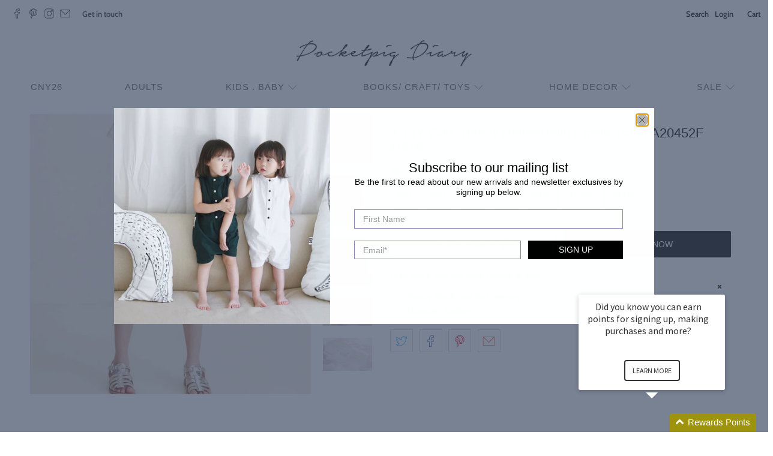

--- FILE ---
content_type: text/javascript; charset=utf-8
request_url: https://shop.pocketpigdiary.com/products/4-14y-girls-trendy-bottom-with-elastic-band-a20452f.js
body_size: 777
content:
{"id":6684509798550,"title":"4-14Y Girls Trendy Bottom with Elastic Band A20452F","handle":"4-14y-girls-trendy-bottom-with-elastic-band-a20452f","description":"\u003cmeta charset=\"utf-8\"\u003e\u003cspan\u003eLet's pair it with our wide ranges of tops.\u003c\/span\u003e\u003cbr\u003e\n\u003cul\u003e\n\u003cli\u003e\u003cspan\u003eReady-Stock and fast delivery.\u003c\/span\u003e\u003c\/li\u003e\n\u003cli\u003eMaterial : Cotton\u003c\/li\u003e\n\u003c\/ul\u003e","published_at":"2021-05-10T10:53:03+08:00","created_at":"2021-04-19T12:31:25+08:00","vendor":"Branded","type":"Kids Apparels","tags":["girls","girlsbottoms"],"price":1690,"price_min":1690,"price_max":1690,"available":true,"price_varies":false,"compare_at_price":null,"compare_at_price_min":0,"compare_at_price_max":0,"compare_at_price_varies":false,"variants":[{"id":39664664019094,"title":"4\/5T","option1":"4\/5T","option2":null,"option3":null,"sku":"A20452F-4\/5","requires_shipping":true,"taxable":false,"featured_image":null,"available":true,"name":"4-14Y Girls Trendy Bottom with Elastic Band A20452F - 4\/5T","public_title":"4\/5T","options":["4\/5T"],"price":1690,"weight":0,"compare_at_price":null,"inventory_quantity":1,"inventory_management":"shopify","inventory_policy":"deny","barcode":null,"requires_selling_plan":false,"selling_plan_allocations":[]},{"id":39664664051862,"title":"5\/6T","option1":"5\/6T","option2":null,"option3":null,"sku":"A20452F-5\/6","requires_shipping":true,"taxable":false,"featured_image":null,"available":true,"name":"4-14Y Girls Trendy Bottom with Elastic Band A20452F - 5\/6T","public_title":"5\/6T","options":["5\/6T"],"price":1690,"weight":0,"compare_at_price":null,"inventory_quantity":2,"inventory_management":"shopify","inventory_policy":"deny","barcode":null,"requires_selling_plan":false,"selling_plan_allocations":[]},{"id":39664664084630,"title":"6\/7T","option1":"6\/7T","option2":null,"option3":null,"sku":"A20452F-6\/7","requires_shipping":true,"taxable":false,"featured_image":null,"available":false,"name":"4-14Y Girls Trendy Bottom with Elastic Band A20452F - 6\/7T","public_title":"6\/7T","options":["6\/7T"],"price":1690,"weight":0,"compare_at_price":null,"inventory_quantity":0,"inventory_management":"shopify","inventory_policy":"deny","barcode":null,"requires_selling_plan":false,"selling_plan_allocations":[]},{"id":39664664117398,"title":"7\/8T","option1":"7\/8T","option2":null,"option3":null,"sku":"A20452F-7\/8","requires_shipping":true,"taxable":false,"featured_image":null,"available":true,"name":"4-14Y Girls Trendy Bottom with Elastic Band A20452F - 7\/8T","public_title":"7\/8T","options":["7\/8T"],"price":1690,"weight":0,"compare_at_price":null,"inventory_quantity":1,"inventory_management":"shopify","inventory_policy":"deny","barcode":null,"requires_selling_plan":false,"selling_plan_allocations":[]},{"id":39664664150166,"title":"9\/10T","option1":"9\/10T","option2":null,"option3":null,"sku":"A20452F-9\/10","requires_shipping":true,"taxable":false,"featured_image":null,"available":true,"name":"4-14Y Girls Trendy Bottom with Elastic Band A20452F - 9\/10T","public_title":"9\/10T","options":["9\/10T"],"price":1690,"weight":0,"compare_at_price":null,"inventory_quantity":1,"inventory_management":"shopify","inventory_policy":"deny","barcode":null,"requires_selling_plan":false,"selling_plan_allocations":[]},{"id":39664664182934,"title":"11\/12T","option1":"11\/12T","option2":null,"option3":null,"sku":"A20452F-11\/12","requires_shipping":true,"taxable":false,"featured_image":null,"available":false,"name":"4-14Y Girls Trendy Bottom with Elastic Band A20452F - 11\/12T","public_title":"11\/12T","options":["11\/12T"],"price":1690,"weight":0,"compare_at_price":null,"inventory_quantity":0,"inventory_management":"shopify","inventory_policy":"deny","barcode":null,"requires_selling_plan":false,"selling_plan_allocations":[]},{"id":39664664215702,"title":"13\/14T","option1":"13\/14T","option2":null,"option3":null,"sku":"A20452F-13\/14","requires_shipping":true,"taxable":false,"featured_image":null,"available":false,"name":"4-14Y Girls Trendy Bottom with Elastic Band A20452F - 13\/14T","public_title":"13\/14T","options":["13\/14T"],"price":1690,"weight":0,"compare_at_price":null,"inventory_quantity":0,"inventory_management":"shopify","inventory_policy":"deny","barcode":null,"requires_selling_plan":false,"selling_plan_allocations":[]}],"images":["\/\/cdn.shopify.com\/s\/files\/1\/1366\/0547\/products\/A20452F.jpg?v=1618806787","\/\/cdn.shopify.com\/s\/files\/1\/1366\/0547\/products\/O1CN01lhjFxF1IneBEQNQjY__71910938.jpg?v=1618806787","\/\/cdn.shopify.com\/s\/files\/1\/1366\/0547\/products\/O1CN01IF29Uf1IneBF5V3xK__71910938.jpg?v=1618806787","\/\/cdn.shopify.com\/s\/files\/1\/1366\/0547\/products\/O1CN01CEqMXw1IneB8IkDTH__71910938.jpg?v=1618806787","\/\/cdn.shopify.com\/s\/files\/1\/1366\/0547\/products\/O1CN015CA8io1IneBH6rkzR__71910938.jpg?v=1618806787"],"featured_image":"\/\/cdn.shopify.com\/s\/files\/1\/1366\/0547\/products\/A20452F.jpg?v=1618806787","options":[{"name":"Size","position":1,"values":["4\/5T","5\/6T","6\/7T","7\/8T","9\/10T","11\/12T","13\/14T"]}],"url":"\/products\/4-14y-girls-trendy-bottom-with-elastic-band-a20452f","media":[{"alt":null,"id":20946762006678,"position":1,"preview_image":{"aspect_ratio":1.0,"height":1080,"width":1080,"src":"https:\/\/cdn.shopify.com\/s\/files\/1\/1366\/0547\/products\/A20452F.jpg?v=1618806787"},"aspect_ratio":1.0,"height":1080,"media_type":"image","src":"https:\/\/cdn.shopify.com\/s\/files\/1\/1366\/0547\/products\/A20452F.jpg?v=1618806787","width":1080},{"alt":null,"id":20946762137750,"position":2,"preview_image":{"aspect_ratio":1.0,"height":379,"width":379,"src":"https:\/\/cdn.shopify.com\/s\/files\/1\/1366\/0547\/products\/O1CN01lhjFxF1IneBEQNQjY__71910938.jpg?v=1618806787"},"aspect_ratio":1.0,"height":379,"media_type":"image","src":"https:\/\/cdn.shopify.com\/s\/files\/1\/1366\/0547\/products\/O1CN01lhjFxF1IneBEQNQjY__71910938.jpg?v=1618806787","width":379},{"alt":null,"id":20946762104982,"position":3,"preview_image":{"aspect_ratio":1.0,"height":493,"width":493,"src":"https:\/\/cdn.shopify.com\/s\/files\/1\/1366\/0547\/products\/O1CN01IF29Uf1IneBF5V3xK__71910938.jpg?v=1618806787"},"aspect_ratio":1.0,"height":493,"media_type":"image","src":"https:\/\/cdn.shopify.com\/s\/files\/1\/1366\/0547\/products\/O1CN01IF29Uf1IneBF5V3xK__71910938.jpg?v=1618806787","width":493},{"alt":null,"id":20946762072214,"position":4,"preview_image":{"aspect_ratio":1.812,"height":414,"width":750,"src":"https:\/\/cdn.shopify.com\/s\/files\/1\/1366\/0547\/products\/O1CN01CEqMXw1IneB8IkDTH__71910938.jpg?v=1618806787"},"aspect_ratio":1.812,"height":414,"media_type":"image","src":"https:\/\/cdn.shopify.com\/s\/files\/1\/1366\/0547\/products\/O1CN01CEqMXw1IneB8IkDTH__71910938.jpg?v=1618806787","width":750},{"alt":null,"id":20946762170518,"position":5,"preview_image":{"aspect_ratio":1.5,"height":500,"width":750,"src":"https:\/\/cdn.shopify.com\/s\/files\/1\/1366\/0547\/products\/O1CN015CA8io1IneBH6rkzR__71910938.jpg?v=1618806787"},"aspect_ratio":1.5,"height":500,"media_type":"image","src":"https:\/\/cdn.shopify.com\/s\/files\/1\/1366\/0547\/products\/O1CN015CA8io1IneBH6rkzR__71910938.jpg?v=1618806787","width":750}],"requires_selling_plan":false,"selling_plan_groups":[]}